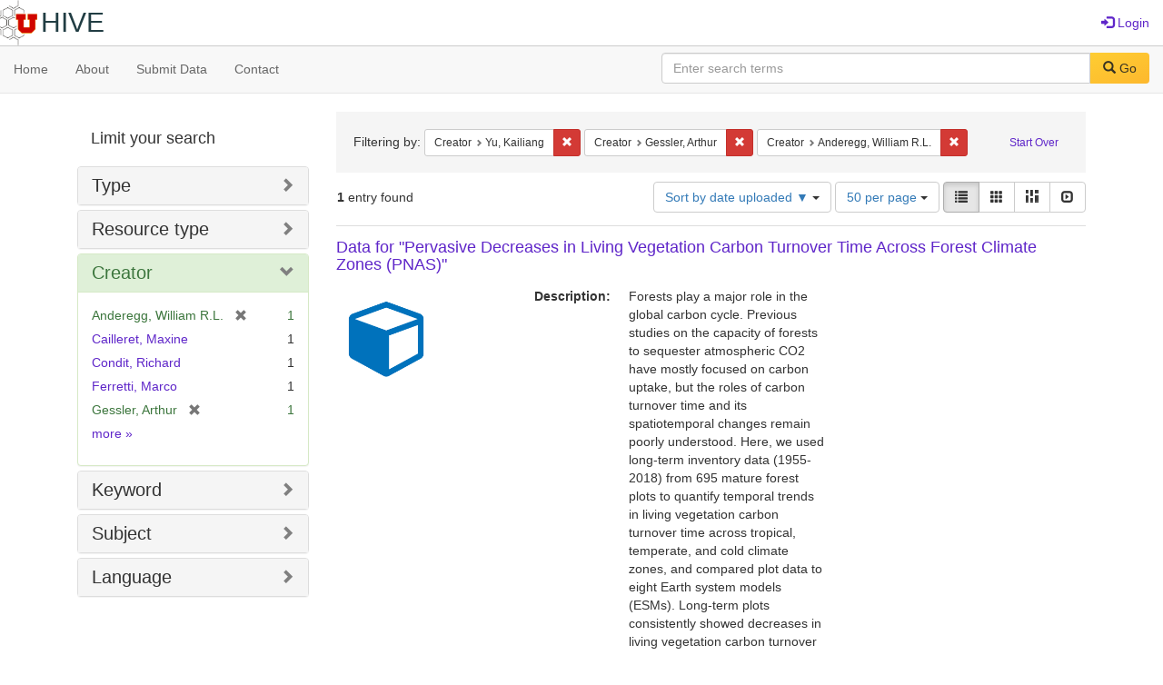

--- FILE ---
content_type: text/html; charset=utf-8
request_url: https://hive.utah.edu/catalog?f%5Bcreator_sim%5D%5B%5D=Yu%2C+Kailiang&f%5Bcreator_sim%5D%5B%5D=Gessler%2C+Arthur&f%5Bcreator_sim%5D%5B%5D=Anderegg%2C+William+R.L.&locale=en&per_page=50&sort=system_create_dtsi+desc&view=list
body_size: 7311
content:

<!DOCTYPE html>
<html lang="en" prefix="og:http://ogp.me/ns#">
  <head>
    <meta name="csrf-param" content="authenticity_token" />
<meta name="csrf-token" content="QC3HZSWCZDg9gkQqY8+XoBIjT8PP0SnaxnQ3vQg2gCBtoBCfA75sW+3/EWV/6SD/IcNYPBjidPuWUbSM521O5w==" />
<meta charset="utf-8" />
<!-- added for use on small devices like phones -->
<meta name="viewport" content="width=device-width, initial-scale=1.0" maximum-scale="1">
<link rel="resourcesync" href="https://hive.utah.edu/capabilitylist?locale=en">

<!-- Twitter card metadata -->

<!-- Google Scholar metadata -->


<title>Index Catalog // Hive</title>

<!-- application css -->
<link rel="stylesheet" media="screen" href="/assets/application-4a6ff2669cb193f683abf96a5c556320f591c392c2550205c3caa7496b468c0c.css" />

<!-- application js -->
<script src="/assets/application-477b4dd399f4a37959ca35a06b4b7129cb2774102380f8416a68731174178b2d.js"></script>

<style>
a { color: #5f26c9; }
.navbar-inverse .navbar-link { color: #4240c4; }

.navbar-inverse { background-color: #38f0d1; }

.navbar-inverse .navbar-nav > .open > a,
.navbar-inverse .navbar-nav > .open > a:hover,
.navbar-inverse .navbar-nav > .open > a:focus { background-color: #38f0d1; }
.navbar-inverse .navbar-nav > li > a,
.navbar-inverse .navbar-text,
.navbar-inverse .navbar-brand { color: #000000; }

/*
.btn-primary {
  background-color: #902727;
  border-color: #892525;
}


.btn-primary:focus,
.btn-primary.focus {
  background-color: #822323;
  border-color: #671c1c;
}

.btn-primary:hover {
  background-color: #822323;
  border-color: #792121;
}

.btn-primary:active,
.btn-primary.active {
  background-color: #902727;
  border-color: #892525;
}

.btn-primary:active:hover,
.btn-primary:active:focus,
.btn-primary:active.focus,
.btn-primary.active:hover,
.btn-primary.active:focus,
.btn-primary.active.focus{
  background-color: #902727;
  border-color: #892525;
}

.btn-primary.disabled:hover,
.btn-primary.disabled:focus,
.btn-primary.disabled.focus,
.btn-primary[disabled]:hover,
.btn-primary[disabled]:focus,
.btn-primary[disabled].focus {
  background-color: #902727;
  border-color: #892525;
}
*/
</style>


<!-- Google Analytics -->

<!-- Matomo -->
<!-- Matomo -->
<script>
  var _paq = window._paq = window._paq || [];
  /* tracker methods like "setCustomDimension" should be called before "trackPageView" */
  _paq.push(['setDownloadClasses', ['btn btn-default dropdown-toggle', 'download']]);
  _paq.push(["setDocumentTitle", document.domain + "/" + document.title]);
  _paq.push(["setCookieDomain", "*.hive.utah.edu"]);
  _paq.push(['trackPageView']);
  _paq.push(['enableLinkTracking']);
  (function() {
    var u="https://analytics.lib.utah.edu/";
    _paq.push(['setTrackerUrl', u+'matomo.php']);
    _paq.push(['setSiteId', '60']);
    var d=document, g=d.createElement('script'), s=d.getElementsByTagName('script')[0];
    g.async=true; g.src=u+'matomo.js'; s.parentNode.insertBefore(g,s);
  })();
</script>
<noscript><p><img src="https://analytics.lib.utah.edu/matomo.php?idsite=60&amp;rec=1" style="border:0;" alt="" /></p></noscript>
<!-- End Matomo Code -->


<!-- for extras, e.g., a favicon -->


      <meta name="totalResults" content="1" />
<meta name="startIndex" content="0" />
<meta name="itemsPerPage" content="50" />

  <link rel="alternate" type="application/rss+xml" title="RSS for results" href="/catalog.rss?f%5Bcreator_sim%5D%5B%5D=Yu%2C+Kailiang&amp;f%5Bcreator_sim%5D%5B%5D=Gessler%2C+Arthur&amp;f%5Bcreator_sim%5D%5B%5D=Anderegg%2C+William+R.L.&amp;locale=en&amp;per_page=50&amp;sort=system_create_dtsi+desc&amp;view=list" />
  <link rel="alternate" type="application/atom+xml" title="Atom for results" href="/catalog.atom?f%5Bcreator_sim%5D%5B%5D=Yu%2C+Kailiang&amp;f%5Bcreator_sim%5D%5B%5D=Gessler%2C+Arthur&amp;f%5Bcreator_sim%5D%5B%5D=Anderegg%2C+William+R.L.&amp;locale=en&amp;per_page=50&amp;sort=system_create_dtsi+desc&amp;view=list" />
  <link rel="alternate" type="application/json" title="JSON" href="/catalog.json?f%5Bcreator_sim%5D%5B%5D=Yu%2C+Kailiang&amp;f%5Bcreator_sim%5D%5B%5D=Gessler%2C+Arthur&amp;f%5Bcreator_sim%5D%5B%5D=Anderegg%2C+William+R.L.&amp;locale=en&amp;per_page=50&amp;sort=system_create_dtsi+desc&amp;view=list" />

  </head>

  <body>
    <div class="skip-to-content">
      <a href="#skip-to-content">Skip to Content</a>
    </div>
    <header>
  <nav id="masthead" class="navbar navbar-static-top" role="navigation">
    <div class="container-fluid">
      <!-- Brand and toggle get grouped for better mobile display -->
      <div class="navbar-header">
        <button type="button" class="navbar-toggle collapsed" data-toggle="collapse" data-target="#top-navbar-collapse" aria-expanded="false">
          <span class="sr-only">Toggle navigation</span>
          <span class="icon-bar"></span>
          <span class="icon-bar"></span>
          <span class="icon-bar"></span>
        </button>
        <a id="logo" class="navbar-brand" href="/?locale=en" data-no-turbolink="true">
  <img src="/images/hive2Logo.png" alt="The Hive Logo" class="main-logo" />
  <span class="institution_name">Hive</span>
</a>

      </div>

      <div class="collapse navbar-collapse" id="top-navbar-collapse">
        <ul id="user_utility_links" class="nav navbar-nav navbar-right">
  
    <li>
      <a href="/users/sign_in?locale=en">
        <span class="glyphicon glyphicon-log-in" aria-hidden="true"></span> Login
</a>    </li>
</ul>

      </div>
    </div>
  </nav>
</header>


      <nav class="navbar navbar-default navbar-static-top" role="navigation" aria-label="Root Menu">
  <div class="container-fluid">
    <div class="row">
      <ul class="nav navbar-nav col-sm-5">
        <li >
          <a href="/?locale=en">Home</a></li>
        <li >
          <a href="/about?locale=en">About</a></li>
        <li >
          <a href="/help?locale=en">Submit Data</a></li>
        <li >
          <a href="/contact?locale=en">Contact</a></li>
      </ul><!-- /.nav -->
      <div class="searchbar-right navbar-right col-sm-7">
        <form class="form-horizontal search-form" id="search-form-header" role="search" action="/catalog?locale=en" accept-charset="UTF-8" method="get"><input name="utf8" type="hidden" value="&#x2713;" />
  <input type="hidden" name="f[creator_sim][]" value="Yu, Kailiang" />
<input type="hidden" name="f[creator_sim][]" value="Gessler, Arthur" />
<input type="hidden" name="f[creator_sim][]" value="Anderegg, William R.L." />
<input type="hidden" name="locale" value="en" />
<input type="hidden" name="per_page" value="50" />
<input type="hidden" name="sort" value="system_create_dtsi desc" />
<input type="hidden" name="view" value="list" />
  <input type="hidden" name="search_field" id="search_field" value="all_fields" />
  <div class="form-group">

    <label class="control-label col-sm-3" for="search-field-header">
      
    </label>

    <div class="input-group">
      <input type="text" name="q" id="search-field-header" class="q form-control" placeholder="Enter search terms" />

      <div class="input-group-btn">
        <button type="submit" class="btn btn-primary" id="search-submit-header">
          <span class="glyphicon glyphicon-search" aria-hidden="true"></span> Go
        </button>

        </ul>
      </div><!-- /.input-group-btn -->
    </div><!-- /.input-group -->
    
  </div><!-- /.form-group -->
</form>
      </div>
    </div>
  </div>
</nav><!-- /.navbar -->


    
    <div id="content-wrapper" class="container" role="main">
      
      

      <a name="skip-to-content" id="skip-to-content"></a>
      
      <div id="content" class="col-md-9 col-md-push-3 col-sm-8 col-sm-push-4">
    <h2 class="sr-only top-content-title">Search Constraints</h2>






      <div id="appliedParams" class="clearfix constraints-container">
        <div class="pull-right">
          <a class="catalog_startOverLink btn btn-sm btn-text" id="startOverLink" href="/catalog?locale=en">Start Over</a>
        </div>
        <span class="constraints-label">Filtering by:</span>
        
<span class="btn-group appliedFilter constraint filter filter-creator_sim">
  <span class="constraint-value btn btn-sm btn-default btn-disabled">
      <span class="filterName">Creator</span>
      <span class="filterValue" title="Yu, Kailiang">Yu, Kailiang</span>
  </span>

    <a class="btn btn-default btn-sm remove dropdown-toggle" href="/catalog?f%5Bcreator_sim%5D%5B%5D=Gessler%2C+Arthur&amp;f%5Bcreator_sim%5D%5B%5D=Anderegg%2C+William+R.L.&amp;locale=en&amp;per_page=50&amp;sort=system_create_dtsi+desc&amp;view=list"><span class="glyphicon glyphicon-remove"></span><span class="sr-only">Remove constraint Creator: Yu, Kailiang</span></a>
</span>


<span class="btn-group appliedFilter constraint filter filter-creator_sim">
  <span class="constraint-value btn btn-sm btn-default btn-disabled">
      <span class="filterName">Creator</span>
      <span class="filterValue" title="Gessler, Arthur">Gessler, Arthur</span>
  </span>

    <a class="btn btn-default btn-sm remove dropdown-toggle" href="/catalog?f%5Bcreator_sim%5D%5B%5D=Yu%2C+Kailiang&amp;f%5Bcreator_sim%5D%5B%5D=Anderegg%2C+William+R.L.&amp;locale=en&amp;per_page=50&amp;sort=system_create_dtsi+desc&amp;view=list"><span class="glyphicon glyphicon-remove"></span><span class="sr-only">Remove constraint Creator: Gessler, Arthur</span></a>
</span>


<span class="btn-group appliedFilter constraint filter filter-creator_sim">
  <span class="constraint-value btn btn-sm btn-default btn-disabled">
      <span class="filterName">Creator</span>
      <span class="filterValue" title="Anderegg, William R.L.">Anderegg, William R.L.</span>
  </span>

    <a class="btn btn-default btn-sm remove dropdown-toggle" href="/catalog?f%5Bcreator_sim%5D%5B%5D=Yu%2C+Kailiang&amp;f%5Bcreator_sim%5D%5B%5D=Gessler%2C+Arthur&amp;locale=en&amp;per_page=50&amp;sort=system_create_dtsi+desc&amp;view=list"><span class="glyphicon glyphicon-remove"></span><span class="sr-only">Remove constraint Creator: Anderegg, William R.L.</span></a>
</span>

      </div>


<div id="sortAndPerPage" class="clearfix" role="navigation" aria-label="Results navigation">
      <div class="page_links">
      <span class="page_entries">
        <strong>1</strong> entry found
      </span>
    </div> 

  <div class="search-widgets pull-right"><div id="sort-dropdown" class="btn-group">
  <button type="button" class="btn btn-default dropdown-toggle" data-toggle="dropdown" aria-expanded="false">
      Sort by date uploaded ▼ <span class="caret"></span>
  </button>

  <ul class="dropdown-menu" role="menu">
        <li role="menuitem"><a href="/catalog?f%5Bcreator_sim%5D%5B%5D=Yu%2C+Kailiang&amp;f%5Bcreator_sim%5D%5B%5D=Gessler%2C+Arthur&amp;f%5Bcreator_sim%5D%5B%5D=Anderegg%2C+William+R.L.&amp;locale=en&amp;per_page=50&amp;sort=score+desc%2C+system_create_dtsi+desc&amp;view=list">relevance</a></li>
        <li role="menuitem"><a href="/catalog?f%5Bcreator_sim%5D%5B%5D=Yu%2C+Kailiang&amp;f%5Bcreator_sim%5D%5B%5D=Gessler%2C+Arthur&amp;f%5Bcreator_sim%5D%5B%5D=Anderegg%2C+William+R.L.&amp;locale=en&amp;per_page=50&amp;sort=system_create_dtsi+desc&amp;view=list">date uploaded ▼</a></li>
        <li role="menuitem"><a href="/catalog?f%5Bcreator_sim%5D%5B%5D=Yu%2C+Kailiang&amp;f%5Bcreator_sim%5D%5B%5D=Gessler%2C+Arthur&amp;f%5Bcreator_sim%5D%5B%5D=Anderegg%2C+William+R.L.&amp;locale=en&amp;per_page=50&amp;sort=system_create_dtsi+asc&amp;view=list">date uploaded ▲</a></li>
        <li role="menuitem"><a href="/catalog?f%5Bcreator_sim%5D%5B%5D=Yu%2C+Kailiang&amp;f%5Bcreator_sim%5D%5B%5D=Gessler%2C+Arthur&amp;f%5Bcreator_sim%5D%5B%5D=Anderegg%2C+William+R.L.&amp;locale=en&amp;per_page=50&amp;sort=system_modified_dtsi+desc&amp;view=list">date modified ▼</a></li>
        <li role="menuitem"><a href="/catalog?f%5Bcreator_sim%5D%5B%5D=Yu%2C+Kailiang&amp;f%5Bcreator_sim%5D%5B%5D=Gessler%2C+Arthur&amp;f%5Bcreator_sim%5D%5B%5D=Anderegg%2C+William+R.L.&amp;locale=en&amp;per_page=50&amp;sort=system_modified_dtsi+asc&amp;view=list">date modified ▲</a></li>
  </ul>
</div>


  <span class="sr-only">Number of results to display per page</span>
<div id="per_page-dropdown" class="btn-group">
  <button type="button" class="btn btn-default dropdown-toggle" data-toggle="dropdown" aria-expanded="false">
    50 per page <span class="caret"></span>
  </button>
  <ul class="dropdown-menu" role="menu">
      <li role="menuitem"><a href="/catalog?f%5Bcreator_sim%5D%5B%5D=Yu%2C+Kailiang&amp;f%5Bcreator_sim%5D%5B%5D=Gessler%2C+Arthur&amp;f%5Bcreator_sim%5D%5B%5D=Anderegg%2C+William+R.L.&amp;locale=en&amp;per_page=10&amp;sort=system_create_dtsi+desc&amp;view=list">10<span class="sr-only"> per page</span></a></li>
      <li role="menuitem"><a href="/catalog?f%5Bcreator_sim%5D%5B%5D=Yu%2C+Kailiang&amp;f%5Bcreator_sim%5D%5B%5D=Gessler%2C+Arthur&amp;f%5Bcreator_sim%5D%5B%5D=Anderegg%2C+William+R.L.&amp;locale=en&amp;per_page=20&amp;sort=system_create_dtsi+desc&amp;view=list">20<span class="sr-only"> per page</span></a></li>
      <li role="menuitem"><a href="/catalog?f%5Bcreator_sim%5D%5B%5D=Yu%2C+Kailiang&amp;f%5Bcreator_sim%5D%5B%5D=Gessler%2C+Arthur&amp;f%5Bcreator_sim%5D%5B%5D=Anderegg%2C+William+R.L.&amp;locale=en&amp;per_page=50&amp;sort=system_create_dtsi+desc&amp;view=list">50<span class="sr-only"> per page</span></a></li>
      <li role="menuitem"><a href="/catalog?f%5Bcreator_sim%5D%5B%5D=Yu%2C+Kailiang&amp;f%5Bcreator_sim%5D%5B%5D=Gessler%2C+Arthur&amp;f%5Bcreator_sim%5D%5B%5D=Anderegg%2C+William+R.L.&amp;locale=en&amp;per_page=100&amp;sort=system_create_dtsi+desc&amp;view=list">100<span class="sr-only"> per page</span></a></li>
  </ul>
</div>

<div class="view-type">
  <span class="sr-only">View results as: </span>
  <div class="view-type-group btn-group">
      <a title="List" class="btn btn-default view-type-list active" href="/catalog?f%5Bcreator_sim%5D%5B%5D=Yu%2C+Kailiang&amp;f%5Bcreator_sim%5D%5B%5D=Gessler%2C+Arthur&amp;f%5Bcreator_sim%5D%5B%5D=Anderegg%2C+William+R.L.&amp;locale=en&amp;per_page=50&amp;sort=system_create_dtsi+desc&amp;view=list">
        <span class="glyphicon glyphicon-list view-icon-list"></span>
        <span class="caption">List</span>
</a>      <a title="Gallery" class="btn btn-default view-type-gallery " href="/catalog?f%5Bcreator_sim%5D%5B%5D=Yu%2C+Kailiang&amp;f%5Bcreator_sim%5D%5B%5D=Gessler%2C+Arthur&amp;f%5Bcreator_sim%5D%5B%5D=Anderegg%2C+William+R.L.&amp;locale=en&amp;per_page=50&amp;sort=system_create_dtsi+desc&amp;view=gallery">
        <span class="glyphicon glyphicon-gallery view-icon-gallery"></span>
        <span class="caption">Gallery</span>
</a>      <a title="Masonry" class="btn btn-default view-type-masonry " href="/catalog?f%5Bcreator_sim%5D%5B%5D=Yu%2C+Kailiang&amp;f%5Bcreator_sim%5D%5B%5D=Gessler%2C+Arthur&amp;f%5Bcreator_sim%5D%5B%5D=Anderegg%2C+William+R.L.&amp;locale=en&amp;per_page=50&amp;sort=system_create_dtsi+desc&amp;view=masonry">
        <span class="glyphicon glyphicon-masonry view-icon-masonry"></span>
        <span class="caption">Masonry</span>
</a>      <a title="Slideshow" class="btn btn-default view-type-slideshow " href="/catalog?f%5Bcreator_sim%5D%5B%5D=Yu%2C+Kailiang&amp;f%5Bcreator_sim%5D%5B%5D=Gessler%2C+Arthur&amp;f%5Bcreator_sim%5D%5B%5D=Anderegg%2C+William+R.L.&amp;locale=en&amp;per_page=50&amp;sort=system_create_dtsi+desc&amp;view=slideshow">
        <span class="glyphicon glyphicon-slideshow view-icon-slideshow"></span>
        <span class="caption">Slideshow</span>
</a>  </div>
</div>
</div>
</div>


<h2 class="sr-only">Search Results</h2>

  <div id="search-results">
  <ul class="list-unstyled catalog" start="1">
    <li id="document_wp988j80x" class="document blacklight-dataset" itemscope itemtype="http://schema.org/Dataset">
  <div class="row search-result-wrapper">
    <div class="search-results-title-row">
    <h3 class="search-result-title"><a href="/concern/datasets/wp988j80x?locale=en">Data for &quot;Pervasive Decreases in Living Vegetation Carbon Turnover Time Across Forest Climate Zones (PNAS)&quot;</a></h3>
</div>


<div class="col-md-2">
    <div class="list-thumbnail">
      <a data-context-href="/catalog/wp988j80x/track?locale=en&amp;per_page=50&amp;search_id=10868057" href="/concern/datasets/wp988j80x?locale=en"><img src="/assets/work-ff055336041c3f7d310ad69109eda4a887b16ec501f35afc0a547c4adb97ee72.png" /></a>
    </div>
</div>

<div class="col-md-6">
  <div class="metadata">
    <dl class="dl-horizontal">
          <dt data-solr-field-name="description_tesim">Description:</dt>
          <dd>Forests play a major role in the global carbon cycle. Previous studies on the capacity of forests to sequester atmospheric CO2 have mostly focused on carbon uptake, but the roles of carbon turnover time and its spatiotemporal changes remain poorly understood. Here, we used long-term inventory data (1955-2018) from 695 mature forest plots to quantify temporal trends in living vegetation carbon turnover time across tropical, temperate, and cold climate zones, and compared plot data to eight Earth system models (ESMs). Long-term plots consistently showed decreases in living vegetation carbon turnover time, likely driven by increased tree mortality across all major climate zones. Changes in living vegetation carbon turnover time were negatively correlated with CO2 enrichment in both forest plot data and ESM simulations. However, plot-based correlations between living vegetation carbon turnover time and climate drivers such as precipitation and temperature diverged from those of ESM simulations. Our analyses suggest that forest carbon sinks are likely to be constrained by a decrease in living vegetation carbon turnover time, and accurate projections of forest carbon sink dynamics will require an improved representation of tree mortality processes and their sensitivity to climate in ESMs.</dd>
          <dt data-solr-field-name="keyword_tesim">Keyword:</dt>
          <dd><span itemprop="keywords"><a href="/catalog?f%5Bkeyword_sim%5D%5B%5D=tree+mortality&amp;locale=en">tree mortality</a></span>, <span itemprop="keywords"><a href="/catalog?f%5Bkeyword_sim%5D%5B%5D=forest+carbon+stocks&amp;locale=en">forest carbon stocks</a></span>, <span itemprop="keywords"><a href="/catalog?f%5Bkeyword_sim%5D%5B%5D=carbon+turnover&amp;locale=en">carbon turnover</a></span>, <span itemprop="keywords"><a href="/catalog?f%5Bkeyword_sim%5D%5B%5D=forest+productivity&amp;locale=en">forest productivity</a></span>, <span itemprop="keywords"><a href="/catalog?f%5Bkeyword_sim%5D%5B%5D=cold+climate+zone&amp;locale=en">cold climate zone</a></span>, <span itemprop="keywords"><a href="/catalog?f%5Bkeyword_sim%5D%5B%5D=tropical+climate+zone&amp;locale=en">tropical climate zone</a></span>, <span itemprop="keywords"><a href="/catalog?f%5Bkeyword_sim%5D%5B%5D=climate+change&amp;locale=en">climate change</a></span>, <span itemprop="keywords"><a href="/catalog?f%5Bkeyword_sim%5D%5B%5D=carbon+cycle&amp;locale=en">carbon cycle</a></span>, <span itemprop="keywords"><a href="/catalog?f%5Bkeyword_sim%5D%5B%5D=temperate+climate+zone&amp;locale=en">temperate climate zone</a></span>, and <span itemprop="keywords"><a href="/catalog?f%5Bkeyword_sim%5D%5B%5D=earth+system+models&amp;locale=en">earth system models</a></span></dd>
          <dt data-solr-field-name="subject_tesim">Subject:</dt>
          <dd><span itemprop="about"><a href="/catalog?f%5Bsubject_sim%5D%5B%5D=Forestry&amp;locale=en">Forestry</a></span></dd>
          <dt data-solr-field-name="creator_tesim">Creator:</dt>
          <dd><span itemprop="creator"><a href="/catalog?f%5Bcreator_sim%5D%5B%5D=Anderegg%2C+William+R.L.&amp;locale=en">Anderegg, William R.L.</a></span>, <span itemprop="creator"><a href="/catalog?f%5Bcreator_sim%5D%5B%5D=Schraub%2C+Marcus&amp;locale=en">Schraub, Marcus</a></span>, <span itemprop="creator"><a href="/catalog?f%5Bcreator_sim%5D%5B%5D=Yu%2C+Kailiang&amp;locale=en">Yu, Kailiang</a></span>, <span itemprop="creator"><a href="/catalog?f%5Bcreator_sim%5D%5B%5D=Gessler%2C+Arthur&amp;locale=en">Gessler, Arthur</a></span>, <span itemprop="creator"><a href="/catalog?f%5Bcreator_sim%5D%5B%5D=Penuelas%2C+Josep&amp;locale=en">Penuelas, Josep</a></span>, <span itemprop="creator"><a href="/catalog?f%5Bcreator_sim%5D%5B%5D=Cailleret%2C+Maxine&amp;locale=en">Cailleret, Maxine</a></span>, <span itemprop="creator"><a href="/catalog?f%5Bcreator_sim%5D%5B%5D=Peng%2C+Changhui&amp;locale=en">Peng, Changhui</a></span>, <span itemprop="creator"><a href="/catalog?f%5Bcreator_sim%5D%5B%5D=Condit%2C+Richard&amp;locale=en">Condit, Richard</a></span>, <span itemprop="creator"><a href="/catalog?f%5Bcreator_sim%5D%5B%5D=Ferretti%2C+Marco&amp;locale=en">Ferretti, Marco</a></span>, <span itemprop="creator"><a href="/catalog?f%5Bcreator_sim%5D%5B%5D=Hubbell%2C+Stephen+P.&amp;locale=en">Hubbell, Stephen P.</a></span>, <span itemprop="creator"><a href="/catalog?f%5Bcreator_sim%5D%5B%5D=Smith%2C+William+K.&amp;locale=en">Smith, William K.</a></span>, <span itemprop="creator"><a href="/catalog?f%5Bcreator_sim%5D%5B%5D=Sardans%2C+Jordi&amp;locale=en">Sardans, Jordi</a></span>, <span itemprop="creator"><a href="/catalog?f%5Bcreator_sim%5D%5B%5D=Levanic%2C+Tom&amp;locale=en">Levanic, Tom</a></span>, <span itemprop="creator"><a href="/catalog?f%5Bcreator_sim%5D%5B%5D=Zhu%2C+Kai&amp;locale=en">Zhu, Kai</a></span>, and <span itemprop="creator"><a href="/catalog?f%5Bcreator_sim%5D%5B%5D=Trugman%2C+Anna+T.&amp;locale=en">Trugman, Anna T.</a></span></dd>
          <dt data-solr-field-name="depositor_tesim">Owner:</dt>
          <dd><a href="/users/ky9hc@virginia-dot-edu?locale=en">KAILIANG YU</a></dd>
          <dt data-solr-field-name="language_tesim">Language:</dt>
          <dd><span itemprop="inLanguage"><a href="/catalog?f%5Blanguage_sim%5D%5B%5D=English&amp;locale=en">English</a></span></dd>
          <dt data-solr-field-name="date_uploaded_dtsi">Date Uploaded:</dt>
          <dd>10/24/2019</dd>
          <dt data-solr-field-name="date_modified_dtsi">Date Modified:</dt>
          <dd>10/29/2024</dd>
          <dt data-solr-field-name="date_created_tesim">Date Created:</dt>
          <dd><span itemprop="dateCreated">2018–2019</span></dd>
          <dt data-solr-field-name="license_tesim">License:</dt>
          <dd><a href="http://creativecommons.org/licenses/by-nc/3.0/us/">CC BY NC - Allows others to use and share your data non-commercially and with attribution.</a></dd>
          <dt data-solr-field-name="resource_type_tesim">Resource Type:</dt>
          <dd><a href="/catalog?f%5Bresource_type_sim%5D%5B%5D=Dataset&amp;locale=en">Dataset</a></dd>
          <dt data-solr-field-name="identifier_tesim">Identifier:</dt>
          <dd><a href="/catalog?locale=en&amp;q=%22https%3A%2F%2Fdoi.org%2Fdoi%3A10.7278%2FS50D-D656-FSP2%22&amp;search_field=identifier">https://doi.org/doi:10.7278/S50D-D656-FSP2</a></dd>
    </dl>
  </div>
</div>

  </div>
</li>


  </ul>
</div>




</div>

<div id="sidebar" class="col-md-3 col-md-pull-9 col-sm-4 col-sm-pull-8">
  <div id="facets" class="facets sidenav">

  <div class="top-panel-heading panel-heading">
    <button type="button" class="facets-toggle" data-toggle="collapse" data-target="#facet-panel-collapse">
      <span class="sr-only">Toggle facets</span>
      <span class="icon-bar"></span>
      <span class="icon-bar"></span>
      <span class="icon-bar"></span>
    </button>

    <h2 class='facets-heading'>
      Limit your search
    </h2>
  </div>

  <div id="facet-panel-collapse" class="collapse panel-group">
    <div class="panel panel-default facet_limit blacklight-human_readable_type_sim ">
  <div class="collapsed collapse-toggle panel-heading" aria-expanded="false" data-toggle="collapse" data-target="#facet-human_readable_type_sim">
    <h3 class="panel-title facet-field-heading">
      <a data-turbolinks="false" data-no-turbolink="true" href="#">Type</a>
    </h3>
  </div>
  <div id="facet-human_readable_type_sim" class="panel-collapse facet-content collapse">
    <div class="panel-body">
      <ul class="facet-values list-unstyled">
  <li><span class="facet-label"><a class="facet_select" href="/catalog?f%5Bcreator_sim%5D%5B%5D=Yu%2C+Kailiang&amp;f%5Bcreator_sim%5D%5B%5D=Gessler%2C+Arthur&amp;f%5Bcreator_sim%5D%5B%5D=Anderegg%2C+William+R.L.&amp;f%5Bhuman_readable_type_sim%5D%5B%5D=Dataset&amp;locale=en&amp;per_page=50&amp;sort=system_create_dtsi+desc&amp;view=list">Dataset</a></span><span class="facet-count">1</span></li>

</ul>

    </div>
  </div>
</div>

<div class="panel panel-default facet_limit blacklight-resource_type_sim ">
  <div class="collapsed collapse-toggle panel-heading" aria-expanded="false" data-toggle="collapse" data-target="#facet-resource_type_sim">
    <h3 class="panel-title facet-field-heading">
      <a data-turbolinks="false" data-no-turbolink="true" href="#">Resource type</a>
    </h3>
  </div>
  <div id="facet-resource_type_sim" class="panel-collapse facet-content collapse">
    <div class="panel-body">
      <ul class="facet-values list-unstyled">
  <li><span class="facet-label"><a class="facet_select" href="/catalog?f%5Bcreator_sim%5D%5B%5D=Yu%2C+Kailiang&amp;f%5Bcreator_sim%5D%5B%5D=Gessler%2C+Arthur&amp;f%5Bcreator_sim%5D%5B%5D=Anderegg%2C+William+R.L.&amp;f%5Bresource_type_sim%5D%5B%5D=Dataset&amp;locale=en&amp;per_page=50&amp;sort=system_create_dtsi+desc&amp;view=list">Dataset</a></span><span class="facet-count">1</span></li>

</ul>

    </div>
  </div>
</div>

<div class="panel panel-default facet_limit blacklight-creator_sim facet_limit-active">
  <div class=" collapse-toggle panel-heading" aria-expanded="false" data-toggle="collapse" data-target="#facet-creator_sim">
    <h3 class="panel-title facet-field-heading">
      <a data-turbolinks="false" data-no-turbolink="true" href="#">Creator</a>
    </h3>
  </div>
  <div id="facet-creator_sim" class="panel-collapse facet-content in">
    <div class="panel-body">
      <ul class="facet-values list-unstyled">
  <li><span class="facet-label"><span class="selected">Anderegg, William R.L.</span><a class="remove" href="/catalog?f%5Bcreator_sim%5D%5B%5D=Yu%2C+Kailiang&amp;f%5Bcreator_sim%5D%5B%5D=Gessler%2C+Arthur&amp;locale=en&amp;per_page=50&amp;sort=system_create_dtsi+desc&amp;view=list"><span class="glyphicon glyphicon-remove"></span><span class="sr-only">[remove]</span></a></span><span class="selected facet-count">1</span></li><li><span class="facet-label"><a class="facet_select" href="/catalog?f%5Bcreator_sim%5D%5B%5D=Yu%2C+Kailiang&amp;f%5Bcreator_sim%5D%5B%5D=Gessler%2C+Arthur&amp;f%5Bcreator_sim%5D%5B%5D=Anderegg%2C+William+R.L.&amp;f%5Bcreator_sim%5D%5B%5D=Cailleret%2C+Maxine&amp;locale=en&amp;per_page=50&amp;sort=system_create_dtsi+desc&amp;view=list">Cailleret, Maxine</a></span><span class="facet-count">1</span></li><li><span class="facet-label"><a class="facet_select" href="/catalog?f%5Bcreator_sim%5D%5B%5D=Yu%2C+Kailiang&amp;f%5Bcreator_sim%5D%5B%5D=Gessler%2C+Arthur&amp;f%5Bcreator_sim%5D%5B%5D=Anderegg%2C+William+R.L.&amp;f%5Bcreator_sim%5D%5B%5D=Condit%2C+Richard&amp;locale=en&amp;per_page=50&amp;sort=system_create_dtsi+desc&amp;view=list">Condit, Richard</a></span><span class="facet-count">1</span></li><li><span class="facet-label"><a class="facet_select" href="/catalog?f%5Bcreator_sim%5D%5B%5D=Yu%2C+Kailiang&amp;f%5Bcreator_sim%5D%5B%5D=Gessler%2C+Arthur&amp;f%5Bcreator_sim%5D%5B%5D=Anderegg%2C+William+R.L.&amp;f%5Bcreator_sim%5D%5B%5D=Ferretti%2C+Marco&amp;locale=en&amp;per_page=50&amp;sort=system_create_dtsi+desc&amp;view=list">Ferretti, Marco</a></span><span class="facet-count">1</span></li><li><span class="facet-label"><span class="selected">Gessler, Arthur</span><a class="remove" href="/catalog?f%5Bcreator_sim%5D%5B%5D=Yu%2C+Kailiang&amp;f%5Bcreator_sim%5D%5B%5D=Anderegg%2C+William+R.L.&amp;locale=en&amp;per_page=50&amp;sort=system_create_dtsi+desc&amp;view=list"><span class="glyphicon glyphicon-remove"></span><span class="sr-only">[remove]</span></a></span><span class="selected facet-count">1</span></li>

    <li class="more_facets_link">
      <a class="more_facets_link" href="/catalog/facet/creator_sim?f%5Bcreator_sim%5D%5B%5D=Yu%2C+Kailiang&amp;f%5Bcreator_sim%5D%5B%5D=Gessler%2C+Arthur&amp;f%5Bcreator_sim%5D%5B%5D=Anderegg%2C+William+R.L.&amp;locale=en&amp;per_page=50&amp;sort=system_create_dtsi+desc&amp;view=list">more <span class="sr-only">Creators</span> »</a>
    </li>
</ul>

    </div>
  </div>
</div>

<div class="panel panel-default facet_limit blacklight-keyword_sim ">
  <div class="collapsed collapse-toggle panel-heading" aria-expanded="false" data-toggle="collapse" data-target="#facet-keyword_sim">
    <h3 class="panel-title facet-field-heading">
      <a data-turbolinks="false" data-no-turbolink="true" href="#">Keyword</a>
    </h3>
  </div>
  <div id="facet-keyword_sim" class="panel-collapse facet-content collapse">
    <div class="panel-body">
      <ul class="facet-values list-unstyled">
  <li><span class="facet-label"><a class="facet_select" href="/catalog?f%5Bcreator_sim%5D%5B%5D=Yu%2C+Kailiang&amp;f%5Bcreator_sim%5D%5B%5D=Gessler%2C+Arthur&amp;f%5Bcreator_sim%5D%5B%5D=Anderegg%2C+William+R.L.&amp;f%5Bkeyword_sim%5D%5B%5D=carbon+cycle&amp;locale=en&amp;per_page=50&amp;sort=system_create_dtsi+desc&amp;view=list">carbon cycle</a></span><span class="facet-count">1</span></li><li><span class="facet-label"><a class="facet_select" href="/catalog?f%5Bcreator_sim%5D%5B%5D=Yu%2C+Kailiang&amp;f%5Bcreator_sim%5D%5B%5D=Gessler%2C+Arthur&amp;f%5Bcreator_sim%5D%5B%5D=Anderegg%2C+William+R.L.&amp;f%5Bkeyword_sim%5D%5B%5D=carbon+turnover&amp;locale=en&amp;per_page=50&amp;sort=system_create_dtsi+desc&amp;view=list">carbon turnover</a></span><span class="facet-count">1</span></li><li><span class="facet-label"><a class="facet_select" href="/catalog?f%5Bcreator_sim%5D%5B%5D=Yu%2C+Kailiang&amp;f%5Bcreator_sim%5D%5B%5D=Gessler%2C+Arthur&amp;f%5Bcreator_sim%5D%5B%5D=Anderegg%2C+William+R.L.&amp;f%5Bkeyword_sim%5D%5B%5D=climate+change&amp;locale=en&amp;per_page=50&amp;sort=system_create_dtsi+desc&amp;view=list">climate change</a></span><span class="facet-count">1</span></li><li><span class="facet-label"><a class="facet_select" href="/catalog?f%5Bcreator_sim%5D%5B%5D=Yu%2C+Kailiang&amp;f%5Bcreator_sim%5D%5B%5D=Gessler%2C+Arthur&amp;f%5Bcreator_sim%5D%5B%5D=Anderegg%2C+William+R.L.&amp;f%5Bkeyword_sim%5D%5B%5D=cold+climate+zone&amp;locale=en&amp;per_page=50&amp;sort=system_create_dtsi+desc&amp;view=list">cold climate zone</a></span><span class="facet-count">1</span></li><li><span class="facet-label"><a class="facet_select" href="/catalog?f%5Bcreator_sim%5D%5B%5D=Yu%2C+Kailiang&amp;f%5Bcreator_sim%5D%5B%5D=Gessler%2C+Arthur&amp;f%5Bcreator_sim%5D%5B%5D=Anderegg%2C+William+R.L.&amp;f%5Bkeyword_sim%5D%5B%5D=earth+system+models&amp;locale=en&amp;per_page=50&amp;sort=system_create_dtsi+desc&amp;view=list">earth system models</a></span><span class="facet-count">1</span></li>

    <li class="more_facets_link">
      <a class="more_facets_link" href="/catalog/facet/keyword_sim?f%5Bcreator_sim%5D%5B%5D=Yu%2C+Kailiang&amp;f%5Bcreator_sim%5D%5B%5D=Gessler%2C+Arthur&amp;f%5Bcreator_sim%5D%5B%5D=Anderegg%2C+William+R.L.&amp;locale=en&amp;per_page=50&amp;sort=system_create_dtsi+desc&amp;view=list">more <span class="sr-only">Keywords</span> »</a>
    </li>
</ul>

    </div>
  </div>
</div>

<div class="panel panel-default facet_limit blacklight-subject_sim ">
  <div class="collapsed collapse-toggle panel-heading" aria-expanded="false" data-toggle="collapse" data-target="#facet-subject_sim">
    <h3 class="panel-title facet-field-heading">
      <a data-turbolinks="false" data-no-turbolink="true" href="#">Subject</a>
    </h3>
  </div>
  <div id="facet-subject_sim" class="panel-collapse facet-content collapse">
    <div class="panel-body">
      <ul class="facet-values list-unstyled">
  <li><span class="facet-label"><a class="facet_select" href="/catalog?f%5Bcreator_sim%5D%5B%5D=Yu%2C+Kailiang&amp;f%5Bcreator_sim%5D%5B%5D=Gessler%2C+Arthur&amp;f%5Bcreator_sim%5D%5B%5D=Anderegg%2C+William+R.L.&amp;f%5Bsubject_sim%5D%5B%5D=Forestry&amp;locale=en&amp;per_page=50&amp;sort=system_create_dtsi+desc&amp;view=list">Forestry</a></span><span class="facet-count">1</span></li>

</ul>

    </div>
  </div>
</div>

<div class="panel panel-default facet_limit blacklight-language_sim ">
  <div class="collapsed collapse-toggle panel-heading" aria-expanded="false" data-toggle="collapse" data-target="#facet-language_sim">
    <h3 class="panel-title facet-field-heading">
      <a data-turbolinks="false" data-no-turbolink="true" href="#">Language</a>
    </h3>
  </div>
  <div id="facet-language_sim" class="panel-collapse facet-content collapse">
    <div class="panel-body">
      <ul class="facet-values list-unstyled">
  <li><span class="facet-label"><a class="facet_select" href="/catalog?f%5Bcreator_sim%5D%5B%5D=Yu%2C+Kailiang&amp;f%5Bcreator_sim%5D%5B%5D=Gessler%2C+Arthur&amp;f%5Bcreator_sim%5D%5B%5D=Anderegg%2C+William+R.L.&amp;f%5Blanguage_sim%5D%5B%5D=English&amp;locale=en&amp;per_page=50&amp;sort=system_create_dtsi+desc&amp;view=list">English</a></span><span class="facet-count">1</span></li>

</ul>

    </div>
  </div>
</div>

  </div>
</div>

</div>

    </div><!-- /#content-wrapper -->
    <footer class="navbar navbar-inverse site-footer">
  <div class="container-fluid">
    <div class="col-sm-6">
      <div class="navbar-text text-left">
        <img src="/images/hiveLogoLight.png" alt="The Hive Logo" class="footer-logo">
        <p>The Hive is a publicly-accessible repository for research data generated by University of Utah researchers, students, and staff.</p>
      </div>
    </div>
    <div class="col-sm-6">
      <div class="navbar-text text-right">
        <p><strong>Copyright &copy; 2023 Samvera</strong></p>
        <p>Licensed under the Apache License, Version 2.0</p>
        <p>A service of <a href="http://samvera.org/" class="navbar-link" target="_blank">Samvera</a>. Hyrax v3.6.0</p>
      </div>
    </div>
  </div>
</footer>

    <div id="ajax-modal" class="modal fade" tabindex="-1" role="dialog" aria-hidden="true">
  <div class="modal-dialog" role="document">
    <div class="modal-content">
    </div>
  </div>
</div>

  </body>
</html>

